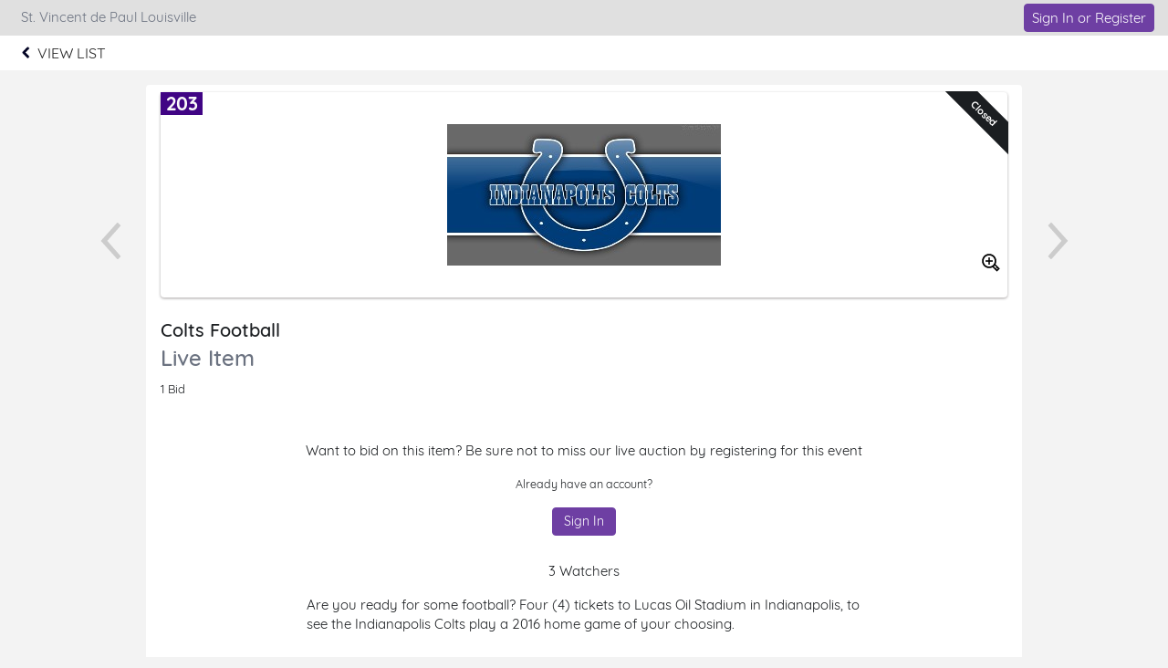

--- FILE ---
content_type: text/plain;charset=ISO-8859-1
request_url: https://e.givesmart.com/JavaScriptServlet
body_size: 260
content:
X-TOKEN:PTeT3ZZE_NhX9qe4drdwyN4wZi97Y_62gd5Mok1yN8YAAAGb2DoMJQ